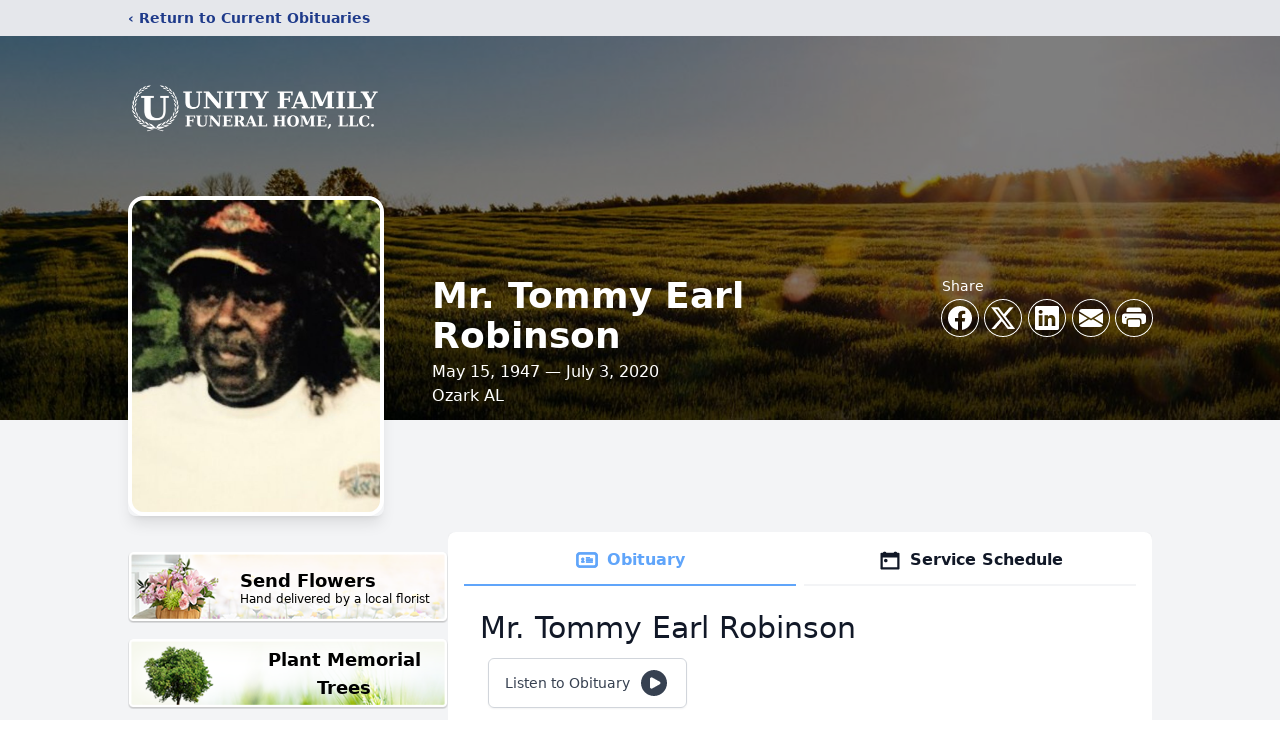

--- FILE ---
content_type: text/html; charset=utf-8
request_url: https://www.google.com/recaptcha/enterprise/anchor?ar=1&k=6LclWpsoAAAAADAEDi7Ih3boyyxoJ0EyjIkomaTg&co=aHR0cHM6Ly93d3cudW5pdHlmdW5lcmFsaG9tZS5uZXQ6NDQz&hl=en&type=image&v=N67nZn4AqZkNcbeMu4prBgzg&theme=light&size=invisible&badge=bottomright&anchor-ms=20000&execute-ms=30000&cb=8nlas4qkoxr6
body_size: 48932
content:
<!DOCTYPE HTML><html dir="ltr" lang="en"><head><meta http-equiv="Content-Type" content="text/html; charset=UTF-8">
<meta http-equiv="X-UA-Compatible" content="IE=edge">
<title>reCAPTCHA</title>
<style type="text/css">
/* cyrillic-ext */
@font-face {
  font-family: 'Roboto';
  font-style: normal;
  font-weight: 400;
  font-stretch: 100%;
  src: url(//fonts.gstatic.com/s/roboto/v48/KFO7CnqEu92Fr1ME7kSn66aGLdTylUAMa3GUBHMdazTgWw.woff2) format('woff2');
  unicode-range: U+0460-052F, U+1C80-1C8A, U+20B4, U+2DE0-2DFF, U+A640-A69F, U+FE2E-FE2F;
}
/* cyrillic */
@font-face {
  font-family: 'Roboto';
  font-style: normal;
  font-weight: 400;
  font-stretch: 100%;
  src: url(//fonts.gstatic.com/s/roboto/v48/KFO7CnqEu92Fr1ME7kSn66aGLdTylUAMa3iUBHMdazTgWw.woff2) format('woff2');
  unicode-range: U+0301, U+0400-045F, U+0490-0491, U+04B0-04B1, U+2116;
}
/* greek-ext */
@font-face {
  font-family: 'Roboto';
  font-style: normal;
  font-weight: 400;
  font-stretch: 100%;
  src: url(//fonts.gstatic.com/s/roboto/v48/KFO7CnqEu92Fr1ME7kSn66aGLdTylUAMa3CUBHMdazTgWw.woff2) format('woff2');
  unicode-range: U+1F00-1FFF;
}
/* greek */
@font-face {
  font-family: 'Roboto';
  font-style: normal;
  font-weight: 400;
  font-stretch: 100%;
  src: url(//fonts.gstatic.com/s/roboto/v48/KFO7CnqEu92Fr1ME7kSn66aGLdTylUAMa3-UBHMdazTgWw.woff2) format('woff2');
  unicode-range: U+0370-0377, U+037A-037F, U+0384-038A, U+038C, U+038E-03A1, U+03A3-03FF;
}
/* math */
@font-face {
  font-family: 'Roboto';
  font-style: normal;
  font-weight: 400;
  font-stretch: 100%;
  src: url(//fonts.gstatic.com/s/roboto/v48/KFO7CnqEu92Fr1ME7kSn66aGLdTylUAMawCUBHMdazTgWw.woff2) format('woff2');
  unicode-range: U+0302-0303, U+0305, U+0307-0308, U+0310, U+0312, U+0315, U+031A, U+0326-0327, U+032C, U+032F-0330, U+0332-0333, U+0338, U+033A, U+0346, U+034D, U+0391-03A1, U+03A3-03A9, U+03B1-03C9, U+03D1, U+03D5-03D6, U+03F0-03F1, U+03F4-03F5, U+2016-2017, U+2034-2038, U+203C, U+2040, U+2043, U+2047, U+2050, U+2057, U+205F, U+2070-2071, U+2074-208E, U+2090-209C, U+20D0-20DC, U+20E1, U+20E5-20EF, U+2100-2112, U+2114-2115, U+2117-2121, U+2123-214F, U+2190, U+2192, U+2194-21AE, U+21B0-21E5, U+21F1-21F2, U+21F4-2211, U+2213-2214, U+2216-22FF, U+2308-230B, U+2310, U+2319, U+231C-2321, U+2336-237A, U+237C, U+2395, U+239B-23B7, U+23D0, U+23DC-23E1, U+2474-2475, U+25AF, U+25B3, U+25B7, U+25BD, U+25C1, U+25CA, U+25CC, U+25FB, U+266D-266F, U+27C0-27FF, U+2900-2AFF, U+2B0E-2B11, U+2B30-2B4C, U+2BFE, U+3030, U+FF5B, U+FF5D, U+1D400-1D7FF, U+1EE00-1EEFF;
}
/* symbols */
@font-face {
  font-family: 'Roboto';
  font-style: normal;
  font-weight: 400;
  font-stretch: 100%;
  src: url(//fonts.gstatic.com/s/roboto/v48/KFO7CnqEu92Fr1ME7kSn66aGLdTylUAMaxKUBHMdazTgWw.woff2) format('woff2');
  unicode-range: U+0001-000C, U+000E-001F, U+007F-009F, U+20DD-20E0, U+20E2-20E4, U+2150-218F, U+2190, U+2192, U+2194-2199, U+21AF, U+21E6-21F0, U+21F3, U+2218-2219, U+2299, U+22C4-22C6, U+2300-243F, U+2440-244A, U+2460-24FF, U+25A0-27BF, U+2800-28FF, U+2921-2922, U+2981, U+29BF, U+29EB, U+2B00-2BFF, U+4DC0-4DFF, U+FFF9-FFFB, U+10140-1018E, U+10190-1019C, U+101A0, U+101D0-101FD, U+102E0-102FB, U+10E60-10E7E, U+1D2C0-1D2D3, U+1D2E0-1D37F, U+1F000-1F0FF, U+1F100-1F1AD, U+1F1E6-1F1FF, U+1F30D-1F30F, U+1F315, U+1F31C, U+1F31E, U+1F320-1F32C, U+1F336, U+1F378, U+1F37D, U+1F382, U+1F393-1F39F, U+1F3A7-1F3A8, U+1F3AC-1F3AF, U+1F3C2, U+1F3C4-1F3C6, U+1F3CA-1F3CE, U+1F3D4-1F3E0, U+1F3ED, U+1F3F1-1F3F3, U+1F3F5-1F3F7, U+1F408, U+1F415, U+1F41F, U+1F426, U+1F43F, U+1F441-1F442, U+1F444, U+1F446-1F449, U+1F44C-1F44E, U+1F453, U+1F46A, U+1F47D, U+1F4A3, U+1F4B0, U+1F4B3, U+1F4B9, U+1F4BB, U+1F4BF, U+1F4C8-1F4CB, U+1F4D6, U+1F4DA, U+1F4DF, U+1F4E3-1F4E6, U+1F4EA-1F4ED, U+1F4F7, U+1F4F9-1F4FB, U+1F4FD-1F4FE, U+1F503, U+1F507-1F50B, U+1F50D, U+1F512-1F513, U+1F53E-1F54A, U+1F54F-1F5FA, U+1F610, U+1F650-1F67F, U+1F687, U+1F68D, U+1F691, U+1F694, U+1F698, U+1F6AD, U+1F6B2, U+1F6B9-1F6BA, U+1F6BC, U+1F6C6-1F6CF, U+1F6D3-1F6D7, U+1F6E0-1F6EA, U+1F6F0-1F6F3, U+1F6F7-1F6FC, U+1F700-1F7FF, U+1F800-1F80B, U+1F810-1F847, U+1F850-1F859, U+1F860-1F887, U+1F890-1F8AD, U+1F8B0-1F8BB, U+1F8C0-1F8C1, U+1F900-1F90B, U+1F93B, U+1F946, U+1F984, U+1F996, U+1F9E9, U+1FA00-1FA6F, U+1FA70-1FA7C, U+1FA80-1FA89, U+1FA8F-1FAC6, U+1FACE-1FADC, U+1FADF-1FAE9, U+1FAF0-1FAF8, U+1FB00-1FBFF;
}
/* vietnamese */
@font-face {
  font-family: 'Roboto';
  font-style: normal;
  font-weight: 400;
  font-stretch: 100%;
  src: url(//fonts.gstatic.com/s/roboto/v48/KFO7CnqEu92Fr1ME7kSn66aGLdTylUAMa3OUBHMdazTgWw.woff2) format('woff2');
  unicode-range: U+0102-0103, U+0110-0111, U+0128-0129, U+0168-0169, U+01A0-01A1, U+01AF-01B0, U+0300-0301, U+0303-0304, U+0308-0309, U+0323, U+0329, U+1EA0-1EF9, U+20AB;
}
/* latin-ext */
@font-face {
  font-family: 'Roboto';
  font-style: normal;
  font-weight: 400;
  font-stretch: 100%;
  src: url(//fonts.gstatic.com/s/roboto/v48/KFO7CnqEu92Fr1ME7kSn66aGLdTylUAMa3KUBHMdazTgWw.woff2) format('woff2');
  unicode-range: U+0100-02BA, U+02BD-02C5, U+02C7-02CC, U+02CE-02D7, U+02DD-02FF, U+0304, U+0308, U+0329, U+1D00-1DBF, U+1E00-1E9F, U+1EF2-1EFF, U+2020, U+20A0-20AB, U+20AD-20C0, U+2113, U+2C60-2C7F, U+A720-A7FF;
}
/* latin */
@font-face {
  font-family: 'Roboto';
  font-style: normal;
  font-weight: 400;
  font-stretch: 100%;
  src: url(//fonts.gstatic.com/s/roboto/v48/KFO7CnqEu92Fr1ME7kSn66aGLdTylUAMa3yUBHMdazQ.woff2) format('woff2');
  unicode-range: U+0000-00FF, U+0131, U+0152-0153, U+02BB-02BC, U+02C6, U+02DA, U+02DC, U+0304, U+0308, U+0329, U+2000-206F, U+20AC, U+2122, U+2191, U+2193, U+2212, U+2215, U+FEFF, U+FFFD;
}
/* cyrillic-ext */
@font-face {
  font-family: 'Roboto';
  font-style: normal;
  font-weight: 500;
  font-stretch: 100%;
  src: url(//fonts.gstatic.com/s/roboto/v48/KFO7CnqEu92Fr1ME7kSn66aGLdTylUAMa3GUBHMdazTgWw.woff2) format('woff2');
  unicode-range: U+0460-052F, U+1C80-1C8A, U+20B4, U+2DE0-2DFF, U+A640-A69F, U+FE2E-FE2F;
}
/* cyrillic */
@font-face {
  font-family: 'Roboto';
  font-style: normal;
  font-weight: 500;
  font-stretch: 100%;
  src: url(//fonts.gstatic.com/s/roboto/v48/KFO7CnqEu92Fr1ME7kSn66aGLdTylUAMa3iUBHMdazTgWw.woff2) format('woff2');
  unicode-range: U+0301, U+0400-045F, U+0490-0491, U+04B0-04B1, U+2116;
}
/* greek-ext */
@font-face {
  font-family: 'Roboto';
  font-style: normal;
  font-weight: 500;
  font-stretch: 100%;
  src: url(//fonts.gstatic.com/s/roboto/v48/KFO7CnqEu92Fr1ME7kSn66aGLdTylUAMa3CUBHMdazTgWw.woff2) format('woff2');
  unicode-range: U+1F00-1FFF;
}
/* greek */
@font-face {
  font-family: 'Roboto';
  font-style: normal;
  font-weight: 500;
  font-stretch: 100%;
  src: url(//fonts.gstatic.com/s/roboto/v48/KFO7CnqEu92Fr1ME7kSn66aGLdTylUAMa3-UBHMdazTgWw.woff2) format('woff2');
  unicode-range: U+0370-0377, U+037A-037F, U+0384-038A, U+038C, U+038E-03A1, U+03A3-03FF;
}
/* math */
@font-face {
  font-family: 'Roboto';
  font-style: normal;
  font-weight: 500;
  font-stretch: 100%;
  src: url(//fonts.gstatic.com/s/roboto/v48/KFO7CnqEu92Fr1ME7kSn66aGLdTylUAMawCUBHMdazTgWw.woff2) format('woff2');
  unicode-range: U+0302-0303, U+0305, U+0307-0308, U+0310, U+0312, U+0315, U+031A, U+0326-0327, U+032C, U+032F-0330, U+0332-0333, U+0338, U+033A, U+0346, U+034D, U+0391-03A1, U+03A3-03A9, U+03B1-03C9, U+03D1, U+03D5-03D6, U+03F0-03F1, U+03F4-03F5, U+2016-2017, U+2034-2038, U+203C, U+2040, U+2043, U+2047, U+2050, U+2057, U+205F, U+2070-2071, U+2074-208E, U+2090-209C, U+20D0-20DC, U+20E1, U+20E5-20EF, U+2100-2112, U+2114-2115, U+2117-2121, U+2123-214F, U+2190, U+2192, U+2194-21AE, U+21B0-21E5, U+21F1-21F2, U+21F4-2211, U+2213-2214, U+2216-22FF, U+2308-230B, U+2310, U+2319, U+231C-2321, U+2336-237A, U+237C, U+2395, U+239B-23B7, U+23D0, U+23DC-23E1, U+2474-2475, U+25AF, U+25B3, U+25B7, U+25BD, U+25C1, U+25CA, U+25CC, U+25FB, U+266D-266F, U+27C0-27FF, U+2900-2AFF, U+2B0E-2B11, U+2B30-2B4C, U+2BFE, U+3030, U+FF5B, U+FF5D, U+1D400-1D7FF, U+1EE00-1EEFF;
}
/* symbols */
@font-face {
  font-family: 'Roboto';
  font-style: normal;
  font-weight: 500;
  font-stretch: 100%;
  src: url(//fonts.gstatic.com/s/roboto/v48/KFO7CnqEu92Fr1ME7kSn66aGLdTylUAMaxKUBHMdazTgWw.woff2) format('woff2');
  unicode-range: U+0001-000C, U+000E-001F, U+007F-009F, U+20DD-20E0, U+20E2-20E4, U+2150-218F, U+2190, U+2192, U+2194-2199, U+21AF, U+21E6-21F0, U+21F3, U+2218-2219, U+2299, U+22C4-22C6, U+2300-243F, U+2440-244A, U+2460-24FF, U+25A0-27BF, U+2800-28FF, U+2921-2922, U+2981, U+29BF, U+29EB, U+2B00-2BFF, U+4DC0-4DFF, U+FFF9-FFFB, U+10140-1018E, U+10190-1019C, U+101A0, U+101D0-101FD, U+102E0-102FB, U+10E60-10E7E, U+1D2C0-1D2D3, U+1D2E0-1D37F, U+1F000-1F0FF, U+1F100-1F1AD, U+1F1E6-1F1FF, U+1F30D-1F30F, U+1F315, U+1F31C, U+1F31E, U+1F320-1F32C, U+1F336, U+1F378, U+1F37D, U+1F382, U+1F393-1F39F, U+1F3A7-1F3A8, U+1F3AC-1F3AF, U+1F3C2, U+1F3C4-1F3C6, U+1F3CA-1F3CE, U+1F3D4-1F3E0, U+1F3ED, U+1F3F1-1F3F3, U+1F3F5-1F3F7, U+1F408, U+1F415, U+1F41F, U+1F426, U+1F43F, U+1F441-1F442, U+1F444, U+1F446-1F449, U+1F44C-1F44E, U+1F453, U+1F46A, U+1F47D, U+1F4A3, U+1F4B0, U+1F4B3, U+1F4B9, U+1F4BB, U+1F4BF, U+1F4C8-1F4CB, U+1F4D6, U+1F4DA, U+1F4DF, U+1F4E3-1F4E6, U+1F4EA-1F4ED, U+1F4F7, U+1F4F9-1F4FB, U+1F4FD-1F4FE, U+1F503, U+1F507-1F50B, U+1F50D, U+1F512-1F513, U+1F53E-1F54A, U+1F54F-1F5FA, U+1F610, U+1F650-1F67F, U+1F687, U+1F68D, U+1F691, U+1F694, U+1F698, U+1F6AD, U+1F6B2, U+1F6B9-1F6BA, U+1F6BC, U+1F6C6-1F6CF, U+1F6D3-1F6D7, U+1F6E0-1F6EA, U+1F6F0-1F6F3, U+1F6F7-1F6FC, U+1F700-1F7FF, U+1F800-1F80B, U+1F810-1F847, U+1F850-1F859, U+1F860-1F887, U+1F890-1F8AD, U+1F8B0-1F8BB, U+1F8C0-1F8C1, U+1F900-1F90B, U+1F93B, U+1F946, U+1F984, U+1F996, U+1F9E9, U+1FA00-1FA6F, U+1FA70-1FA7C, U+1FA80-1FA89, U+1FA8F-1FAC6, U+1FACE-1FADC, U+1FADF-1FAE9, U+1FAF0-1FAF8, U+1FB00-1FBFF;
}
/* vietnamese */
@font-face {
  font-family: 'Roboto';
  font-style: normal;
  font-weight: 500;
  font-stretch: 100%;
  src: url(//fonts.gstatic.com/s/roboto/v48/KFO7CnqEu92Fr1ME7kSn66aGLdTylUAMa3OUBHMdazTgWw.woff2) format('woff2');
  unicode-range: U+0102-0103, U+0110-0111, U+0128-0129, U+0168-0169, U+01A0-01A1, U+01AF-01B0, U+0300-0301, U+0303-0304, U+0308-0309, U+0323, U+0329, U+1EA0-1EF9, U+20AB;
}
/* latin-ext */
@font-face {
  font-family: 'Roboto';
  font-style: normal;
  font-weight: 500;
  font-stretch: 100%;
  src: url(//fonts.gstatic.com/s/roboto/v48/KFO7CnqEu92Fr1ME7kSn66aGLdTylUAMa3KUBHMdazTgWw.woff2) format('woff2');
  unicode-range: U+0100-02BA, U+02BD-02C5, U+02C7-02CC, U+02CE-02D7, U+02DD-02FF, U+0304, U+0308, U+0329, U+1D00-1DBF, U+1E00-1E9F, U+1EF2-1EFF, U+2020, U+20A0-20AB, U+20AD-20C0, U+2113, U+2C60-2C7F, U+A720-A7FF;
}
/* latin */
@font-face {
  font-family: 'Roboto';
  font-style: normal;
  font-weight: 500;
  font-stretch: 100%;
  src: url(//fonts.gstatic.com/s/roboto/v48/KFO7CnqEu92Fr1ME7kSn66aGLdTylUAMa3yUBHMdazQ.woff2) format('woff2');
  unicode-range: U+0000-00FF, U+0131, U+0152-0153, U+02BB-02BC, U+02C6, U+02DA, U+02DC, U+0304, U+0308, U+0329, U+2000-206F, U+20AC, U+2122, U+2191, U+2193, U+2212, U+2215, U+FEFF, U+FFFD;
}
/* cyrillic-ext */
@font-face {
  font-family: 'Roboto';
  font-style: normal;
  font-weight: 900;
  font-stretch: 100%;
  src: url(//fonts.gstatic.com/s/roboto/v48/KFO7CnqEu92Fr1ME7kSn66aGLdTylUAMa3GUBHMdazTgWw.woff2) format('woff2');
  unicode-range: U+0460-052F, U+1C80-1C8A, U+20B4, U+2DE0-2DFF, U+A640-A69F, U+FE2E-FE2F;
}
/* cyrillic */
@font-face {
  font-family: 'Roboto';
  font-style: normal;
  font-weight: 900;
  font-stretch: 100%;
  src: url(//fonts.gstatic.com/s/roboto/v48/KFO7CnqEu92Fr1ME7kSn66aGLdTylUAMa3iUBHMdazTgWw.woff2) format('woff2');
  unicode-range: U+0301, U+0400-045F, U+0490-0491, U+04B0-04B1, U+2116;
}
/* greek-ext */
@font-face {
  font-family: 'Roboto';
  font-style: normal;
  font-weight: 900;
  font-stretch: 100%;
  src: url(//fonts.gstatic.com/s/roboto/v48/KFO7CnqEu92Fr1ME7kSn66aGLdTylUAMa3CUBHMdazTgWw.woff2) format('woff2');
  unicode-range: U+1F00-1FFF;
}
/* greek */
@font-face {
  font-family: 'Roboto';
  font-style: normal;
  font-weight: 900;
  font-stretch: 100%;
  src: url(//fonts.gstatic.com/s/roboto/v48/KFO7CnqEu92Fr1ME7kSn66aGLdTylUAMa3-UBHMdazTgWw.woff2) format('woff2');
  unicode-range: U+0370-0377, U+037A-037F, U+0384-038A, U+038C, U+038E-03A1, U+03A3-03FF;
}
/* math */
@font-face {
  font-family: 'Roboto';
  font-style: normal;
  font-weight: 900;
  font-stretch: 100%;
  src: url(//fonts.gstatic.com/s/roboto/v48/KFO7CnqEu92Fr1ME7kSn66aGLdTylUAMawCUBHMdazTgWw.woff2) format('woff2');
  unicode-range: U+0302-0303, U+0305, U+0307-0308, U+0310, U+0312, U+0315, U+031A, U+0326-0327, U+032C, U+032F-0330, U+0332-0333, U+0338, U+033A, U+0346, U+034D, U+0391-03A1, U+03A3-03A9, U+03B1-03C9, U+03D1, U+03D5-03D6, U+03F0-03F1, U+03F4-03F5, U+2016-2017, U+2034-2038, U+203C, U+2040, U+2043, U+2047, U+2050, U+2057, U+205F, U+2070-2071, U+2074-208E, U+2090-209C, U+20D0-20DC, U+20E1, U+20E5-20EF, U+2100-2112, U+2114-2115, U+2117-2121, U+2123-214F, U+2190, U+2192, U+2194-21AE, U+21B0-21E5, U+21F1-21F2, U+21F4-2211, U+2213-2214, U+2216-22FF, U+2308-230B, U+2310, U+2319, U+231C-2321, U+2336-237A, U+237C, U+2395, U+239B-23B7, U+23D0, U+23DC-23E1, U+2474-2475, U+25AF, U+25B3, U+25B7, U+25BD, U+25C1, U+25CA, U+25CC, U+25FB, U+266D-266F, U+27C0-27FF, U+2900-2AFF, U+2B0E-2B11, U+2B30-2B4C, U+2BFE, U+3030, U+FF5B, U+FF5D, U+1D400-1D7FF, U+1EE00-1EEFF;
}
/* symbols */
@font-face {
  font-family: 'Roboto';
  font-style: normal;
  font-weight: 900;
  font-stretch: 100%;
  src: url(//fonts.gstatic.com/s/roboto/v48/KFO7CnqEu92Fr1ME7kSn66aGLdTylUAMaxKUBHMdazTgWw.woff2) format('woff2');
  unicode-range: U+0001-000C, U+000E-001F, U+007F-009F, U+20DD-20E0, U+20E2-20E4, U+2150-218F, U+2190, U+2192, U+2194-2199, U+21AF, U+21E6-21F0, U+21F3, U+2218-2219, U+2299, U+22C4-22C6, U+2300-243F, U+2440-244A, U+2460-24FF, U+25A0-27BF, U+2800-28FF, U+2921-2922, U+2981, U+29BF, U+29EB, U+2B00-2BFF, U+4DC0-4DFF, U+FFF9-FFFB, U+10140-1018E, U+10190-1019C, U+101A0, U+101D0-101FD, U+102E0-102FB, U+10E60-10E7E, U+1D2C0-1D2D3, U+1D2E0-1D37F, U+1F000-1F0FF, U+1F100-1F1AD, U+1F1E6-1F1FF, U+1F30D-1F30F, U+1F315, U+1F31C, U+1F31E, U+1F320-1F32C, U+1F336, U+1F378, U+1F37D, U+1F382, U+1F393-1F39F, U+1F3A7-1F3A8, U+1F3AC-1F3AF, U+1F3C2, U+1F3C4-1F3C6, U+1F3CA-1F3CE, U+1F3D4-1F3E0, U+1F3ED, U+1F3F1-1F3F3, U+1F3F5-1F3F7, U+1F408, U+1F415, U+1F41F, U+1F426, U+1F43F, U+1F441-1F442, U+1F444, U+1F446-1F449, U+1F44C-1F44E, U+1F453, U+1F46A, U+1F47D, U+1F4A3, U+1F4B0, U+1F4B3, U+1F4B9, U+1F4BB, U+1F4BF, U+1F4C8-1F4CB, U+1F4D6, U+1F4DA, U+1F4DF, U+1F4E3-1F4E6, U+1F4EA-1F4ED, U+1F4F7, U+1F4F9-1F4FB, U+1F4FD-1F4FE, U+1F503, U+1F507-1F50B, U+1F50D, U+1F512-1F513, U+1F53E-1F54A, U+1F54F-1F5FA, U+1F610, U+1F650-1F67F, U+1F687, U+1F68D, U+1F691, U+1F694, U+1F698, U+1F6AD, U+1F6B2, U+1F6B9-1F6BA, U+1F6BC, U+1F6C6-1F6CF, U+1F6D3-1F6D7, U+1F6E0-1F6EA, U+1F6F0-1F6F3, U+1F6F7-1F6FC, U+1F700-1F7FF, U+1F800-1F80B, U+1F810-1F847, U+1F850-1F859, U+1F860-1F887, U+1F890-1F8AD, U+1F8B0-1F8BB, U+1F8C0-1F8C1, U+1F900-1F90B, U+1F93B, U+1F946, U+1F984, U+1F996, U+1F9E9, U+1FA00-1FA6F, U+1FA70-1FA7C, U+1FA80-1FA89, U+1FA8F-1FAC6, U+1FACE-1FADC, U+1FADF-1FAE9, U+1FAF0-1FAF8, U+1FB00-1FBFF;
}
/* vietnamese */
@font-face {
  font-family: 'Roboto';
  font-style: normal;
  font-weight: 900;
  font-stretch: 100%;
  src: url(//fonts.gstatic.com/s/roboto/v48/KFO7CnqEu92Fr1ME7kSn66aGLdTylUAMa3OUBHMdazTgWw.woff2) format('woff2');
  unicode-range: U+0102-0103, U+0110-0111, U+0128-0129, U+0168-0169, U+01A0-01A1, U+01AF-01B0, U+0300-0301, U+0303-0304, U+0308-0309, U+0323, U+0329, U+1EA0-1EF9, U+20AB;
}
/* latin-ext */
@font-face {
  font-family: 'Roboto';
  font-style: normal;
  font-weight: 900;
  font-stretch: 100%;
  src: url(//fonts.gstatic.com/s/roboto/v48/KFO7CnqEu92Fr1ME7kSn66aGLdTylUAMa3KUBHMdazTgWw.woff2) format('woff2');
  unicode-range: U+0100-02BA, U+02BD-02C5, U+02C7-02CC, U+02CE-02D7, U+02DD-02FF, U+0304, U+0308, U+0329, U+1D00-1DBF, U+1E00-1E9F, U+1EF2-1EFF, U+2020, U+20A0-20AB, U+20AD-20C0, U+2113, U+2C60-2C7F, U+A720-A7FF;
}
/* latin */
@font-face {
  font-family: 'Roboto';
  font-style: normal;
  font-weight: 900;
  font-stretch: 100%;
  src: url(//fonts.gstatic.com/s/roboto/v48/KFO7CnqEu92Fr1ME7kSn66aGLdTylUAMa3yUBHMdazQ.woff2) format('woff2');
  unicode-range: U+0000-00FF, U+0131, U+0152-0153, U+02BB-02BC, U+02C6, U+02DA, U+02DC, U+0304, U+0308, U+0329, U+2000-206F, U+20AC, U+2122, U+2191, U+2193, U+2212, U+2215, U+FEFF, U+FFFD;
}

</style>
<link rel="stylesheet" type="text/css" href="https://www.gstatic.com/recaptcha/releases/N67nZn4AqZkNcbeMu4prBgzg/styles__ltr.css">
<script nonce="V0QCLGURkYydz49ue4EnDQ" type="text/javascript">window['__recaptcha_api'] = 'https://www.google.com/recaptcha/enterprise/';</script>
<script type="text/javascript" src="https://www.gstatic.com/recaptcha/releases/N67nZn4AqZkNcbeMu4prBgzg/recaptcha__en.js" nonce="V0QCLGURkYydz49ue4EnDQ">
      
    </script></head>
<body><div id="rc-anchor-alert" class="rc-anchor-alert"></div>
<input type="hidden" id="recaptcha-token" value="[base64]">
<script type="text/javascript" nonce="V0QCLGURkYydz49ue4EnDQ">
      recaptcha.anchor.Main.init("[\x22ainput\x22,[\x22bgdata\x22,\x22\x22,\[base64]/[base64]/[base64]/bmV3IHJbeF0oY1swXSk6RT09Mj9uZXcgclt4XShjWzBdLGNbMV0pOkU9PTM/bmV3IHJbeF0oY1swXSxjWzFdLGNbMl0pOkU9PTQ/[base64]/[base64]/[base64]/[base64]/[base64]/[base64]/[base64]/[base64]\x22,\[base64]\\u003d\x22,\x22wrTCszzDijhrCsKswrHDnsK6wrJiLjjDvyDDpMKFwpRLwrQlw6VJwoUiwpscQhDCtRBbZjctIMKKTHTDuMO3KXvCoXMbBmRyw44kwqDCoiENwpgUERnCnzVhw4jDuTVmw5rDrVHDjxcWPsOnw5vDrGU/[base64]/Cn8K/LsOkPsKyw5J5Q3HCng3Clk1dwqx6EsKyw47DvsKlK8KnSkTDmcOOScOADsKBFXbCi8Ovw6jCqyzDqQVowogoasKKwoAAw6HCqsO5CRDCicOwwoEBDgxEw6ExZg1Aw79ldcOXwrTDscOsa2kfCg7DpsK6w5nDhFPCmcOeWsKNKH/DvMKvM1DCuAJMJSVQRcKTwr/[base64]/JcKxRG5Mw5PDvzQHOsKMwpk1wppAw4xkIQ0hbsKlw6ZZNy18w5pow57Dmn4VVsO2dSAKJHzCu13DvDN5woNhw4bDlcO8P8KIak1AesOsLMO8wrY9wqN/[base64]/Cung5wrrDlMKPw7IbwqnCusOaGMO4wp5Gw7PCuMKaw5/DtcKowrjCuXHCviTDo0lyMMODAsO/TCd6wqd3wrZHwo/DqcOmNGDCoXU+P8KBNirDpTtXJ8OowonCpMOXw4DCrMOhJmvDnMKVw7Mrw7XDl3HDhBFpwqHDiGIwwoLCqsOccMKNwr/DgMKaKhocwr/DmRNgG8KPwqU6dMOyw6UAd1pZH8OmUMKfYWzDlCtUwo9JwpHCpcKRwoYpc8OWw7/DnMOYwrbDkVrDrltswovCsMKCwpzDsMOhfMKPwrUTU15nS8Oww5vCoCxaMj3CpsO6aCZfwqnDiDt4woZpZcKRaMKBTcOdTzIPNsOmw7PClUIRw5c+FMKFwp89fUrCoMKjwp3DsMOhZ8OzZ2TDtx5DwosSw7RhEjzCo8KrKMOow5UyUsO3YXDCpsKkwr/CkT4Sw5RBbsK/woxrRcKcTmh5w44owofCvMOEwodrwoNhw5QSTELCisKiwqLCtcOPwqwKCsOZw5DDvFw8w4zDk8OIwrfDnH1JKcOIwqVRPT9cUsKBw7jDnsKSwoJ9STR+wpEVw5TCmwrCgwR4JcOmw63CpyrCncKQI8OWfcO3wpNiwpt7ACM/woPCi2vDrcKDO8O7w60jwoBVOcKRwoAhwp7CiQNUFkVRblUbw4ZVLcOtw5Jzw7nCvcKowrEowofDsGzCu8Odwp/CkGPCizI5wqp3Kl3Dth9nwrbDkxDCsS/[base64]/Dg8KEeFvConVyM8OBw4tww7g/[base64]/MHfDqsOPwr8kwo3Cs8KTw7zDrXDCt3gSw609wqssw43CqMK/wqPDk8OWYMKdHMOKw4NQworDuMKAwpVww4nChh1sF8K1NcOoR3nCtsOhEVLDkMOIw4oxw55Xw442O8OncsKLw4U2woTCjlfDvsKuwo/[base64]/wqw2wrYbE2pPwpI/w6bDpcOOWsKGwo8dwqA0YcKbwp3CpsK1wrECOMKkw59Qwq7Ck0PDtcO3w6LCv8Ktw4oRP8Kgb8OOwrPDokDDm8KSwr8kIRMRcEvDqsKsQkZ0E8KIRnHCmsOswrDDliAIw5LDimDCv3XCoTN3BMKlwq/[base64]/woXCglDCggHDr8OsS8KNQnVswqtlPhpPK8KEw5cgBMODw7fCscOTMF4SVMKewq/[base64]/DpcKuQMKDw6p+wqlrc0oVAcO+w4nDuMORScKTBMOfwp/ChjQVwrHCmcK2AMOIGTPDn28XwrHDuMK6w7bCi8Khw7k/E8O1w5grA8K9FHwXwqDDsCACaXAbEjnDrWHDuh9Kfw/[base64]/[base64]/DkX7DmsOAe8OfwqDCl8OlwrZ6EDTDksOQIMOzwo3Cm8KfE8KkRwIOekLDl8ORCMO9JhIrwrZbw5fDqTgaw5PDkcK9w7cEwpklTHVqXQJ8w5lcwo/DtyZpX8KNwq/CuxEKIQzDkyxRLsKFY8OLVDDDhcOAwoUjJcKRfwt2w4cGw7vDgMO/ID/Dp2nDjcKeFXtQw7nCgcKHw6XCoMOgwr3DrWAywqnCnifCgMOhIVJIbgwMwqrCt8Okw5vChcKDwpAucBtmUEsVwrjCuEXDrgvCrMOVw73Do8KDXFjDnFPCmMOqw5jDocKRwoBgOXvClAg/Sz3Cl8OTKH/CkXTCssODwq/CmHknexhGw7nDo13CqRJVGUVjw5bDnjB7WhxOBcKFYsOmLj7DuMOeaMOkw7EnSHZAwo3CpcKfC8KrAjgrAcOKw6DCtR3CvVgVwoHDmMKSwqHCicOiw6LCqsK3w744w73Co8OGK8KmwonClTFSwpA4TUzCqsK7w6PDtcK7X8OLRVzCpsOjFR/CpWbDisKywr0+McKiwpjDl1DCv8OYNw9jScKkZcOzwoXDjcKJwoMwwo/[base64]/w6zCq3oqLxjCmw9ywpB3CMKtWDHDnMOzUMOhaSMlZA0cY8OtBzHCmMOlw6gmCmE5woHCv0VFwqLDiMKNbyE8Qzd8w6FqwqDCuMOpw6nCsFHDrsOkAsK7w4jDjjvCjnvCqB8eXcOlC3HCmsK8M8KYwoB/w6TCrQHCucKdwo5ew6RqworCkUJZFsKPFEl5woRUw4NDw7vCvl4CVcKxw5pwwrLDn8OAw7vCmXcrFyrCmcKewoYvw43CmHJvB8O8X8KLw5taw5g+TTLDtMOpwpDDqWNbw7PCnB8fw4rDjU0FwofDuUETwrV7KRTCkV/Dg8ObwqLDncKHwpJ9w4XCgsKZDnTCo8KpKsK3woxIwoAhw5zCmi0JwrpbwonDszYTw5/DkMOzwqhjfzvCslwTw5LDiGXDlmPClMO7BsKCbMKJwpXCvMOAwq/CucKKBMK+w5PDucO1w4tOw7p/[base64]/CuX3CkcOdwrNuScOGwqjCrcKWb8Kiwrt/w4TCmULDl8OOfcKUwpUKwp0ZcF8zw4HCkMOEVxRxwpVaw5DCu1xLw7RgODctw7wKwobDisKYFxI0ASDDucObw7lBW8KwwpbDn8OzFMKhWMO1EsOyFi/ChcKpwrLDqcOqNzghQXbColZIwoPCogzCmcO1EsOQCcOvch5NKMKewq/DhMOXw4N/AsO9dsK5VcOmJMKTwp1MwoAaw7LDjGoxwoDDqFBPwq/DrBdOw6zCiEB1aF1cRcKuw7M9Q8KRKcOFQ8O0LMO4QjEnwqZkVQ3DosOkwqDCkmfCtFwbw4VeKsKnO8KVwq/DlkB9RsOew67CgTkow7HCkMOtwp5Mw6XCiMObKgzCmsOXaUU9wrDCvcKdw48zwrMkw5DCjCZQwpnCmnd7w7rCocOlPcKaw5AvQMOjw6h0w49sw5/DrsOQwpQwfcOvwrjClsKTw6cvwqTCp8Opwp/Dj2fCqWAFOxDCmBlEc21sLcOZIsOEw6oBw4Ahw6LDnkhZw68yw43CmyrCk8OPwojDv8OgVcOaw61Vwq1BDGZ6A8OZw6EEwpvDp8KNw6vCqGXDscOmFh8FT8K7Jx1BBw05VxfDozgKw6LCjGsXBMK/E8OOw6DCsnDCvygawpo1C8ODEjdWwpJEHgjDnMK4wpNvwrZIJgfDl3JVVMKZw6w7GsOKN0vCq8K1woHDsnrCg8ODwp0Pw7pvWcK6NcKqw43DqcKZNR/CpMOww4HCkcOWPn3DtmfDkx0Cwpxkw7/Dm8OmZUHCiW7Ct8OBI2/CqMOfwpYdBMKxw5Utw681BBgHXcKTb0bCn8O6w65+wo7CpcOMw7wDAiDDu0/CvUdOw6tiw7EnNQQtw4xRYyjDsgMTw4HDncKSTkhJwo1mw7k7wqPDrk/CjjLDlsO2w43DhMO7GCVyQ8KJwpvDvXPDtTAQCMO4PcOVwoo5FsK9w4TCmcKew6bCrcOcKgkDch3DhwTCucKJwqvDlgM4w7bCpsO4LU3CscKuXcOIG8OSwpjDry7Cqg05aHrChjEfwrfCui1nd8KACcK9ZlLDkFnClUcyT8O3MsOJwr/CsEYlw73Cm8Kaw7csBAvDmT1mRg3DtQgYwq3Do1zChHrDrwtIwrp3wovCmCUNOGMgKsK1AnFwS8KywqhQwqA7w6ZUwrkdTEnCnRFmNsOES8KPw6LCtsO+w4PCt3kBVMOww40vVcOTE3oQcG0VwoU0wr94wr7DtMKuYsObw5rDhMOBbBNTBknDvMOtwrAvw7lqwpPDgz/CmsKtwpFhwqfCnTbCjsOOOiEeAlvDo8OpXgVBw63DrCDCtcOuw5hSF3Ihw7c5BcOmYsOxw6kUwqkdAcKBw7fCusOIP8KewpNmFQbDumhlN8K1fAPClkMnwrjCrloLw6dzDMKNXGrCjAjDjMO5TljCjgEmw6pYdcKWCMKvXmcgHVrCszLCmMOMEyDCgm/[base64]/GhbCn8OATkMAw7/DiiXDuBp9woNiC2RtU33CnFzDmMK5KBXDuMKvwrM2bMOHwqbCisOew5/Cm8KMwqjCl07CsVzDtcOIREDCjcOrfATDoMO9wqHCtyfDrcKVHS/CksKRfsK8wqzCohfDhCBiw6glA1DCgMOJNcKoacO9fcO0SMKpwq8jRn7Ch1vDmsKjIcK6wqvCiBDCnDZ/w4/[base64]/DnMKBHsKzWTvCujbCmUR1wp1BwoE6EMKHZ2xrw77CusO3wpHCqcOcw5zDhMONDcKQf8OEwp7CkcKew4XDm8OHM8KfwrlFwoUsXMOTw7bCoMOQw7HCrMKJw7LCjFRIwo7CriRGIjXDtzTCpj0jwpzCp8OPTcOQwr3Dg8Kxw5UQYFTCkTPCmsKqwovCjR0Twpg/[base64]/CpMK0wpXDq8O+QmZPwqgzwoPDgMKiwrsBFW0BccOQdCjCtcO5fRbDmMKMVsKabX/CgCgxScOIw7LChjLCoMO1d2BBwoMIwos2woBdO1Upwod4w6nDik98W8O/[base64]/DgwLDmcKQMm/[base64]/DssKlByAhw7/CvQLDslzDhcObwr3DvD07wqsNwp3Cp8OoeMKNZcOIJ1xNKH8fbsOLw49DwrAkOUYwRcKXK10sfi/DjQYldMOFKR4rP8KMMH/CkyzDmSM3w4U8w5zCgcOjwqpcwrPDiWUnNy5pwo3Ck8Kow7HCgG3DpybCgsKqwqhtw5zCtjpPwp7CjgnDmcKOw7zDvR9fwoIKwqBcw6rCgHfDjETDqV/DpMK1IzDDucKBwp7CrEAlwrZzOcO2wpoMOcKQA8KOwr7CvMOgdifDuMKZwoZ8w7RTwofDkwpjICXCrMO/[base64]/CscOCJcOrRmvCjsKnwrpCMwVXfcOBY2nCusKNw5HCnsOeecOgwq3DikrCk8KAwrXCjhFaw6zCrcKNB8O6MMOlYWFWPsKpSBhZNADCt2ojw6ZLfAF2MsKOw4nDvEDDp3zDtMO9B8OCQMK1w6TDpsKRwq/Dk3QKw68Jw4M3QyIJwqPDp8KwGUswVMO2wp9aX8Kyw5fCrzLDgcKzFsKKb8KvaMKOW8K1w7lTwrB1w7UMw6wqwrUTexXCkw/Cqi9WwrMrw5QGf33CtsKTwo/[base64]/CvMOwwrPCmMKDw5E8w5fCgMKNwojCuCQ1MMOPwonCrsKpwoMhO8Osw6fCnsKDw5MvUcK+Pj7DuEBiwqXCt8OGfUrDqzx9wrx/[base64]/DisKvwqAcw5MpwrPCuMKDwoXDsljDgsKYwofDiix8wrdiwqFxw4bDrMOeU8Kcw5AiFMOSVsKUSRHCmsKiw7QMw7rCgBzChTRjQxPCijlRwpzDijATQgHCpATCqMOlfcKXwqA0Yy3DmsKnFlEnw6rCqsOvw5vCvMOnZcOuwp1ZMUXCssO2Q30kw6/CqU7Cl8K1wq/DiErDskXCjMKEcUtvFcKXw40AFXnDsMKlwrF9HX/[base64]/Dk8KLB8O9R8OpXgt4woZCUg9rWCFswpw2wqLDoMKLDcK/[base64]/Do8KGGGBWO0XDvMK/w6sQw6Z0GcOXeGjCnlUJTMKjwqDDqG97GGEmw6zCsjFXwpYwwqzDh27CnnV5O8KcfknCm8OvwpU7ZT3DlhLCtHRkwonDosKyWcOMw4B1w4bCocKvBVIkG8ORw47CusKpY8O7UiPDi2F/bsKMw6vCiCFNw5p9wqYcd1HDlMO+eCXDo3hWJ8OVw6ZfSGLCjXvDvsKqw5fDpBvCn8K8w6R3w7/[base64]/wrDDjS4SwrBUFEfDoXUJwp7Do3rDoU59w77DikfDhCHCrsOnw74ZIcOCMcKHw7rDhMKON0RAw5vCtcOcNAwwWMOxaA3Dghcmw5bDoWdyb8KawqB4VhrCkmFlw73Ds8OTwrEvwqpLw77Dg8O1wohyJXPDrCRcwphPw7TCisONK8K/[base64]/fsO0FS3CsMOwwrLDvHZZJcODEMOmw67DhjjDmcOVwozCicK/ZMKvw47DvMOCw6jDtQoqI8K0bcOAJgcobsOJbgLDqxfDpcKHQMKXYMO3wpLCk8K+PgTCosKgwpbCu29ew6/[base64]/REViGcO5J0spdy/[base64]/[base64]/woUHPQxgwpDChlJ9w6FuwqDCv8O6w7XCrMOlDXtgwrxwwr1HAcO/ZlDCogLCtwdcw5PCucKZNcKeY2lTwpRFwrvCgSgWcAY+DAJowrfDhcKlHMOSwqXCs8KDKQQ7cjpGC3bDoAXDjMKHXWbClcKjOMKZUcOrw6knw70ywqbDvFxvDMOZwrQkSsO6w7bCpcO+KMOZUU/CpsKOOSjCo8K/P8OYw7TCkUDCjMOHwoPDg0TCmFPDuEnDsWovw68Gw4s8a8OUwpAIdThXwpjDji/DjcOLRMKwBXDCu8Kgw7nCoHwDwqcLXsO9w6ssw61YLsKya8O5wpFKEW0BM8O6w5lYEcOGw5rCuMOaVsKzAcOIwqvCt2AhZicgw75cZHPDoj/[base64]/ClUxLf19ZcsK6OcKWWcOmdsKOwp5Cw7xmw7kXUMOkw45QLcO5d25hVsO/[base64]/JksdfsOxDcKuwq05QjzChEALw5Uuwp5zwrTCv2/[base64]/[base64]/P8Kow6rDgsKsw6TCrcKnWjgfwrfCmTVSCsKUworCugooUg3DhsKNwqYyw6/Dgh5MKMK5wqHCgQLDuhNFwoLDnsOSw7/CvsO0w61ZfMOmJk0UTsO2TFNOaANWw6PDkA9QwoVIwoN2w67DhD9IwpjCpm4Jwp41wq8vXATDo8KAwrEqw5ULPDhAw6o6w77CvMK9ETxkMGvDp1jCgcKiwpLDqQUdw6EVw5rDqGrDmcK/[base64]/Dq3HDuBlEwqbCl8O4wrfDuBDCkcK/AS3DvMKbwrnCmsO3dBfCoA/[base64]/CssKlwqbDvkPClMOCWVotwpnDjgzCtUvDjFrDjcK5wrELwoLCusO5woNaOTAWP8KgVWMBw5HCsxNUNgJFWMK3BsO4worCoSoJwq/DpxRnw6TDncOvwqBYwqnChjTCi2rCrsOwZMKiEMO7w6wNwr1zwpbCqMO4RF1rVQTCi8KCwoECw53Ct10ow75/NsOCwpLDicOMPMOmwqbDk8KNw6Y+w7RqGH9hwrMbA0vCr1jDmcK5NE3CilTDjwJcKcOZw7LDvkdKwqfDj8K2PQwsw4rDrsObJMKQCwXCiCHCmg5Rw5VfOW7CpMOnwpVOIUDDijTDhsOCDVjDhcK4ADVgL8KSbUJEwo/DucOGYzoLw5RXST4Iw4kYBzTDsMKmwpMpG8Ovw7bCgcOEDiLCksOMw47DsR/DusOzwociw54QInvCosKeCcO9dyfCh8KQF1/CtMO8wrtWSz4Qw4snEEZ3d8OHwqJVwoXCr8Omw7pyXxfChGUowqJ9w7gtw7clw44UwpDCosOQwpomZMKXCQrCn8KqwrxMwpzDhFTDrMOtw6NgG0JKw5HDscKyw5pXJDpIw7vCqVTCu8O/[base64]/DgkvCj3hWwq3Cn0VPTsO+w6Mfw5XCkFfChcO3QMK0wpbClcOjJsK/wqBWOwTDm8OkIQVzBXNcTG9KOQfDlMKeXSgfwrx5w64TNgg4woPDoMOeYXJaVMKSP2RLXxUrYsK/fsOOLsOVH8KjwrNYwpZTwotOwr0fw6ERQDwdRmJewrJJTEfDp8OMwrRAwoPDuCzDqQfCgsOfw6/DnWvCocOOesOBw4MtwrrDhWVlHFY0O8KpbiJZEMOfNcKLTCrCvj7DqcKEOxZxwqgRw5JRwqDDpcODZXwzZ8Kiw6rChxLDiD3Cm8Kvwo/CgGx7cTIUwpNRwqTCm2DDqm7CoRBKwobCqWjDmFDCoSvDlsOlw5EPw71cE0TDqcKFwqg9w4YPEMKjw6LDhMOgwpTCpS5WwrfCs8K6LMOywqTDkcO8w5h7w57Cv8Kcw5wAw6/Cn8Onw6Rvw7rCvDEjw67CrcKew4pCw5ISw4YrLsOsWT3DkG3Dq8KqwoYXwq7Dq8OcfnjCl8KQwpzCk0tsFcKFw49zwrPCmMKpd8KoEWXCmjbChy3DkGQFNsKKeQHCqcKAwpQqwr49bMKRwoDCkznCtsOPE1jCr1QXJMKdT8K4FmPCpR/CnnLDrF92OMK9wqHDsnhsFmQCRA49AHdWwpdYXSPDtWrDmcKfw6LColIWSFzDgwN/BV/ChcO0w4oGRMKXTnUXwrgUXXd8w7bDrcOEw6PCrj4Kwp1HAjIawphWw5rCnRp2wqRNa8KrwqvDp8O/w5oRwqprCMOcw7XDnMKPF8OswpjDon7DhT3CucOvwrnDvDocHA9EwoDDsCTDmcKLDnzCpSZSw5jDgiXCuAk0w7lQwoLDvsO0wp1ywq7CpRfDsMOVwr89HVYIw6olc8Kewq/Cj2HDvBbCpCTCmMOIw4FXwrHDj8KnwrfCuxV9RMOsw57Dl8Krwq5HNmTCs8Kywqc9Y8KKw5/[base64]/CkAbDrwLCtAJ1b27DqjgLw47CinjCqkNEb8K0w4LDscKZwqfCogN9M8ObHBQiw6BCw7HDkgzCtcOxw5w0w5vDksObU8OXLMKPbcKSScOowrwqeMOIFG8eS8KZw7HCq8OywrrCvMKVw47ChcOCOUhnI3zClMOOFXN3f0EiXy90w67CgMKzDCLClcOJaXfCtlkQwrs/w5bCqcK3w59WAsKlwpMyRV7CvcKIw4xSBSDCnHJrwrDDjsO4w7XCv27DnE3DpMKawo0SwrF4QEcRwrfCjQnCl8Oqwr8IwpDDpMOFaMK5w6gTwoxDw6fCrE/[base64]/Cq8K2UMKsQy8yB8OMXcKCw7PDssOaw5PDucKQZm/CnMO8XMOvwrvDv8OjenTDg0UiwonDvsKJXnbCjMOqwobChGzCmMO4fsOLUMO1dsK7w4DCmMOsL8OLwpYgw5tHIsOew69Cwq00O1Vswphww6TDj8KSwp1twp/CocOtwodCw4LDgV3DjcOdwrDDs2UbSsKUw6PDrXBjw5k5WMOBw6YqKMK/CQ1Rw5kYaMOVVBggw5gfwrtdw6lfRQRzKkHDqcOzVC/CizMIwrrCl8K5wr7CqFjDkDrDmsKKw4cHwp7Dp1U6KsOZw50YwoHCixTDmDrDiMOMw6TDmibCvsOLw4DDkEnDscK6w63DlMKLw6DDs0F9A8KJwpsJwqPCicOdWm/Cj8OgVX7CrBLDnhoJwpHDrRvDq1HDscKRFhLCo8Kxw6RHRMK/FgoIHwTCqlA4wrpGBB/DoVHDp8Otw7gywp1fwqF5D8O1woxLCsO/wr4AfBgJw5rDkcK6F8KWd2Qhwq0xGsKmwqwnYjNyw53Dl8OMw4MxTFTDmsOYGsO/woDClcKJw4rDoz/CrMKhLiTDtA/DmG/DgWFcGMKHwqPCiwjDp2cpSS3Dmjo/wpTDksO9cAVkw7MOw4wFwpLDl8KKw6wDwpRxw7DDkMKqfsOXQ8KNYsOuwqLCg8O0wrAWRsOjW0RYw6/CkMKtWHN/AWNFZ0Vvw6LCkVAgBVsyTn3CgTvDkQ/CvUEQwrfCvW8Pw5XDkwjCnsOEw5ghdw42F8KFJkrDocOtwpZsXQ3CvG10w4PDlcKofsOwNQjDvSQ6w4I1woAILcOlAMO0w6vClcOKwp8gQSBYeHPDjB/CvnzDgMOMw6AKRcKJwofDqFIVP3zDvkfDtsK9w7/[base64]/wodewp07K2nDkMOjEcKlS37DpMKpw4U5wpASw4XCmcK8wq90Eh4+aMK5wrQfPcOpw4InwoBfwrx1D8KeBGXCvMOWD8KdesOMZxTCmcKUw4fDjcKZewxlw5PDuCQLLB/CnlvDgHsFw7TDnyfCixV1WSLCiEd0wrbDoMOww6XCsjIIw5zDlsOmw77CtH4ZZMKxw7hpwpdcbMOHCzXCusOWCcK+Dn7CncKKwpYrwpAEIcKfw7fCihgnwpHDpcONIgbClh15w6dmw6/DosO5w6AywqzCvHUmw6Jrw6E9YmzCiMOJEcOwNMKtLsKVUcOsAjl/cgh8Zl3Cn8OPw5LCm3xSwoFAworDgcOedMKMwprCrTc/woZ/VV/[base64]/DrsO4aip2W1jDsMK+cS7CnWXDgh57WjpbwqLDnU3DqW9PwoPDlRg6wr1fwqQqKsK/w4drI0rDpcKlw4l9GRwdYsOuw7DDpGhWFwHCiE3Cm8Ouwr0ow7jDgy/[base64]/[base64]/DoWksQ8OlcXnDqn9kBcK+KMOhwqdBXXV2wrQ0woHCs8OrQGTDqsKHN8OyMcO/w5vCg3BHWMKww6oyE3PDtxjCjTTDl8KlwpUJN1rCkMO9wrrDoBkST8Ocw5nCjcKrWnzClsO/w7QVMldXw51Gw4fDt8OYHcOIw7LCr8O0w7hHw50Ywpkgw6XCmsKxccODMWnClcOwGRczdy3CpwhwMD7CrsKAFcKrwoAUw7lNw75Lwp3CpcKVwqhEw7HChsKqwo9Vw6fDicKDwo1nKsKSLcO/ZcOYJGN3CirCucOOMMO+w6PCucKow7fCgHo0w5TCqmcRPkzCt3TDqQ7Cu8OaBk3Co8K9LCJCw5PCkcKqwp1PUsK3w7Iow6RYwqI1HAdvbsKcw6hXwprDmGzDpMKNXg3CmzfCgsK/wqIWeHZAbDfDpsO+XcKKRsKwVcOhwoQcwqPDpMOLIsOLwoVmOcO/IV3ClBJGwqTCucO/w4YWw7rCosKAwpcyfcOETcOODMO+V8OYBgjDvBpBw7JoworDkzxZwpjCqMOjworDrxEpeMOrw5kWYGwFw65/w414JMKnacKkw7DDii1qW8OBDj3CrQoRwrBtSSbDpsOywokNw7HCocK7LnEywoJ0XApzwol8MMKewppvbMOXwojCqGNnwpvDscOiw4EAfU1NM8ODWRlOwrNOGMKvw7nCvMKsw444wqbDoWFgwol2wqpUYTZWJ8OUJl/DuCbCjMO2woZTw6V3w7tnUEx2IMOqKCzCqMKHVcKqe2FrHi3DlHEFwqTDk0QAH8KPwoE/wo18w4A2w5FPekBBBcOQYsOcw6xTwoxsw7LDjcKdHsKAwodddjcOTsKiwrxzESknawM/[base64]/CkyUxwoxDaSgkHG8Nw4Z/wpxow4x7FcKlC8OWw5/Dh1lKDcOEwpjDpsOxNAJOw6XCug3DqkfDjQzCv8KfUCB4EcOoYsO8w4BCw5zCh1fCi8Onw5TCr8OQw5UFdmpKVMOKWSbCsMOUITt4w54bwrPDjsOWw7/CuMOBw4HCuTRjw6zCv8K5wplfwr7DnVhlwr3DpcKYw6J5wr0rJcKrMMOZw6nCkWB5Zi5kwovDj8K6woHCunbDuVXDohvCt3zCtivDgVUdwr0oBR3Ct8KGwp/Dl8Kew4I/[base64]/DuMOWIhDDv8KudwV6wr1pVsOFw5rCtA7Cv3nCrzLDo8K8wo/Cv8OdYsKeU23DkHhQw6ZKacO9wr5vw6wNOMOZCQHDkMKsbMKfwqDDksKgWlklKcKxw67DonV1woTCgUXDmsO5MMO7SVHDlADCpgfChMK7dV7DoBNow5JbOB5PK8KEwrg4JcO1wqLCpUvCoC7DlsKrw5LCpT1rw7bCvCd1O8KFwpDCtjPCmwNcw47CkH8Awo/CkcKOQcOjdMK3w6/CrEVlWSXDuyhxwr40IyXCpk0IwrHDkcO/ZH0Lw50ZwrhJw7gkwqsVFcO2eMODwq13w7wWHG7DoEt9OsOvwqvDrShewpJvw7zDuMOcXsK8K8OIWXImwqUqwojChMOiZMKAemppecONHT3DqnTDtG/CtcKDbsObw4gZPsOTw4jCvEUZw6vCs8O0c8KDwovCmhLDrHB9wrs7w7JuwrxpwpkAw6N8asKIU8KPw5nDvMO8ZMKFNCTDmi8xXcOhwoHDhsO7wrpKQMOHOcOkwpnDusOfV1Rcwq7CsU/Dn8OnDsODwqfChRrCiB91acOjMD53OcOcwrtjw7wbwpDCncOgLTRbw6XCgA/DiMK2bCVewr/CqTDCq8OuwrLDqXrCuwd5Lk/DmA4UMcOsw77CoxLCtMO/WgrDqT8SNWJmesKYWEvCnsOzwrNSwqYlwrtUQMKcw6bCtsOAwqXCqVrDghliOcK6GsKQFXPCu8KOOCEocMORB2BVQxHDhsOJw6/[base64]/D0oiw48tw4jCmBHDr8OUw64naEJYw4Rfw4hYw7PDpxjCtMO2w4gUwqsJw5jDnGlCHE3DlSrCmzR8NDUTDMKxwrxzE8OSw6fClcOuJcOgw77DlsOHDzAIPg/DvcKuw58XfkXDmh44f38gB8KNFwTCl8Oxw4RFU2RdTwjCvcKTBsOWQcOSwrzDrcKjG3TDkTPDuQM/[base64]/[base64]/[base64]/w5bDkXjCs8OpSsKHbsOlXMOeZHkzM8OUw7fCrl50wpoSCAvDuE/Dvm3Cv8OkMVcEw4fDrMKfw6/CgsOjw6YdwqIRwpojw7pUw70BwpfDsMOWw418w4A7XXDCscKtwrMywptfw58ZH8KzSsKzw7bDjsO8w5w4ME/DgcOww4LCrEjDqsKew4bCoMONwoAEccO4ScKMT8O1RcKKwrwcM8OKXw4Dw5zDnDtuw49Aw7/[base64]/DtcKEWcKVNcKHYxBPcMO4w7/ChcKBw4hNZ8KewqpXEDJAZHrDssOWwo11wotoAcK4w6ZGAgMLeVrDt1MswobCtMKAw7XCvUtnw6EWSh7Cs8KBBUcpwq3CrMOEChVXNz/[base64]/CMOhEQZSwqppTMOsEGwCwrXDth7CqHVkwrZFIT/DkMKpPUBJOTDDvsOgwogjB8Kow5LDnMOVw5/DlgYFVj3Cq8KjwrrDhwQvwpfDu8Ouwpsywr7DtcK+wqPCjsKLSjEDwpnCm1vDvlsywrrCt8K5wqxscMKdw6MPJcKYwodfKMKrwrjDtsKJUMOeRsOyw5XDmhnDg8Kjw6d0QsOZb8OsWcOOw6nDvsKPTMOcMBDDnjZ/w7Z5wqzDjsODF8OeDcOLMsOcOnEmdzfDszbChMKVPxxrw4UIw7XDrmN8DQzCnAdYQcOEI8OZwo3Dv8KLwr3CpBDCk1rDsEk0w6nChjDCssOQwp3Dnz3DmcKQwrV/w4FIw40Bw6A0GCnCnBHDuV8Xw5nCgAZ+NsOewqccwphkLsKnw7nCj8OuDsKCwq7DnjnDiSfCkgTDs8KRDAsZwolwRXwvw7rDklYbXCvCvMKLHcKra0vCuMO0V8OoX8K8ZwbCoB3DvsKgbwoqPcKNNsKFwp/DiU3DhTA1wpDDgsOcc8OTw5PCg0fDtsOMw7rDjsKvBsOzw6/DnSFSwq5CFcKxw6/DrWppb1nDgwtRw5fCpcKjOMOFw7PDk8KcPMK5w6JtfMOgbsO+FcKtCEoUw4x+w7VOwo5WwpXDukBWwrptXmfCiHATwoPCnsOkPAcTQ1hwRR7DlMOjwr/Dnjpzw7UQNg5/Mnlgwq8NTURsHUUSFn/[base64]/DgUHCiMKQd2w5OwnDtMKILMOGwrfDjcKTaQ/ClSrDvl5OwrbChsOuwoEswr3ClF7Dsn/[base64]/CihsLw4oIHnnDpcOXwrB8UxlxI8KHw4gPacOcZndPw4ZBwrsuDQ7ClMOvw6bDqsOiLwoAwqLDqsKAwo/DpzrDk2/DuC/CmMOXw5B2w4kWw4nDhy/CrjNewrEITzbDrcOoYRLCo8O2EAXCq8KSDcKjWQ/Du8O0w7zCmgkEHcO5w6/[base64]/[base64]/DsO6EVklAVd1PVUZchbChzXDlibCh8KIwoABwp3DqsO/Zig/ciF5wpssf8OTwr3Dk8Knwr57VcOXw60qZ8KXwp0YUcKgNHbCr8O2Qy7CtcKoLUUYSsOgw6pvKQwyKSHCtMOEaxNXFj7DglRtw6bDtjtZwoHDmEDDozUDwprChMKhJQLCu8OFNcKdw6p5OsOQw71EwpVawr/Dn8KEwqgKOBvCg8OaIV0gwqTCqCR7PcO2MAvDt04hakvDtMKeNUHCqcOAw7N8wq/CvMKhD8OieTvDrsOlCkleI3cOWcO2HHwsw5F5NcOFw77Cj3ZTL2/CgCbCoQs7Y8Kqwr1hIUkWdE7CoMKfw4k9MMKEaMOjXTpIwpZWwr3CghXCrsKBwoDDuMKaw53CmS0cwrfCvHwVwp7Cq8KHcsKKw7bCm8K2YlbDqcKOE8K/bsK9wo9dGcOJNXPDhcKgVgzDp8ORwr/Dg8KGNsKkw53DkmLCgMKBcMKMwr18IXnDiMOsD8OjwrNIwrtkw60uI8K1X2l5wpR0w5sdPsK4w5zDoSwHYcOseXJiworDr8Obw4cuw6c3wr8owrHDrsO9f8OVOsOGwoNswozCnX7CgsO/EDxzTsOSJMK/V2IOVGHDn8OhXMKjw7wSOcKfwoBBwptRwpFOZcKJwr/CvcO5wrRQAcKLYcOrQhTDmMO9wp7DncKZw6HCuXNFI8KYwr3CrGosw4zDocKQU8Ogw7nDhsORY1hyw7vCkxcewqDChcKQe3AVV8KiRx/Do8O6wqnDolx/bcK7UnDDk8KtLjQAR8KlOy1jwrHCvjpewoV2AHvDvcKMwoTDhcKdw6jDs8OrUsO9w6/CusKCb8OWw77DqMKgwpbDpV8aF8OhwovDo8Opw7QiNxwDbsO1w4/ChUdpwrVYwqPCqldow77CgUDCoMO4w7LDu8OcwrTCr8KvRcKcC8KNVsOsw5JzwqkzwrBWw4vCv8O7w6dyeMK0YVLCpHXCsBnCqcK/w4bCoSzCp8O1TS58WCzCpQnDoMOZKcKBaUTClcK/A3IFesO6dFnCpsKZMcOVw6dvX2ARw5nDnsKpwrHDkl4vwpjDhsKKKsKzB8O7QR/DlnRvUgjDq0fClyXDvwMUwr5rHMORw71FCsOoS8KNHcOiwpgbIi/[base64]/DvsOpwqtjw4syBsOnwpAOwrbCszlcOsO8w4vDjgBrwrTCgsO+LjZew6xcwo3CosKgwrc0JMKLwpYCwqDDs8O2KMKZXcOTw74IHDbDucO1w4tqckjDmHfCtnoYw6bCqBUpwp/DhsKwLMODPmBDwpjDgsOwKmPDo8O9OUfCkBbCsyLDrH4xcsOgRsKvbsOnwpQ4wqg+w6HDo8ORwpnDogfCjcOMw6Uyw4/DrgLDvGxyaB55FWfDgsKbwo1fD8OFw5pGw7E/wr8ZfcKXw6zCnsKtSD1yL8Oowqhew7TCpzVHPMOFfW/Dm8OfHsKqO8O2w79NwopmQMOVG8KfNsOOwpHDmMKiwpTCs8OmKGrCv8O2w4F9w4zCiwcAwqJQwozCvgciw47Dum9XwoHCrsOOKxJ5EMKjw6gzEE/DtArDhMKlw6Jgwp/CpGHCscKKw45SJCIBwp5Yw77Cr8KqAcKtwqDDt8Ohw7p+wojDn8OSw7MpdMKrw6UJwpfDlxAHCTclw5HDjWMsw7PCj8KiH8OIwpYYM8OXccOowoE8wrLCosOUwq3DiULDpgXDqHbDoQ/[base64]/CpMOrw4PClMKDJlzDtSDCgcO1ZsOnGggpJV5Kwo3DisOLwqA3wq1Cwqt5w4wzf1gEFjQjw7fCvTYfLsOzw73ChMKWcHjDi8OoYRUzwq5qccOywrDDo8Knw6lcAGI0woVyfsKuKDXDnsKEwrsow5PCjcOZBcK7TsOqaMOSXMK+w4XDosOnwoLDnDDCrMOrZ8ONwrJ/OSzCoD7DlsKkw5nCoMKEw5nCqUvCqMOtwrx2Z8OgQ8K/CyUXw79ZwodHPV1uVcOJbmTDoAnCjMKqewTCtWzDsGAISMOow7HChsOAwpJGw6MVw6RrcsOsFMK+ZsK9wqkIYcKAwpQ7LgnCgcKDdcOIwqDCo8O+b8KUJgbDsVgRw4gzX2DCj3E2CsKBw7zDuGPDgWxnJ8OOBTnCuCLDhcK3e8K6w7DDq0wqG8K2DsKkwqYtwq/DunLDryIHw7TDt8KmT8O6OsOJw6l/w4xsWcObPw4rw5QlIBvDhsK4w51KHcOVwrLDjEBkAsOhwq/[base64]/CqsOsVlvDiwHDocKGw7nCs8KxW1Z9MsOeZcOkwqp4wqc+Ehw9BCl5w6jCh03CosK0fA/Dgg/[base64]/DsnfDjiQawpbCqjnCkMO9HF95LmXChzHDlsO2wqPDs8OtbGnCiUrDisOgbsORw7/ChxJuw4QLAMKkRCVLIMOBw7guwrXDj0tQSsKXGlB0w7XDqsOmwqvDr8KywrHDt8O6\x22],null,[\x22conf\x22,null,\x226LclWpsoAAAAADAEDi7Ih3boyyxoJ0EyjIkomaTg\x22,0,null,null,null,1,[21,125,63,73,95,87,41,43,42,83,102,105,109,121],[7059694,416],0,null,null,null,null,0,null,0,null,700,1,null,0,\[base64]/76lBhnEnQkZnOKMAhmv8xEZ\x22,0,0,null,null,1,null,0,0,null,null,null,0],\x22https://www.unityfuneralhome.net:443\x22,null,[3,1,1],null,null,null,1,3600,[\x22https://www.google.com/intl/en/policies/privacy/\x22,\x22https://www.google.com/intl/en/policies/terms/\x22],\x22Z7TSRhH5m/BvNP6LvfjN2jMa145Rk7NN7MvovhtWwg4\\u003d\x22,1,0,null,1,1769677049969,0,0,[253,28,137,26,34],null,[152,172],\x22RC-_1bE2sNXvU8Jnw\x22,null,null,null,null,null,\x220dAFcWeA5NxbLU2X25h2wuUPSXo5JAWBEtFpu35QzjEgokd8gZGj9mWlqUpQjG9j7qLiGEUYFzWD9Xbs_MBUA8835cDRuKtdMcHw\x22,1769759849791]");
    </script></body></html>